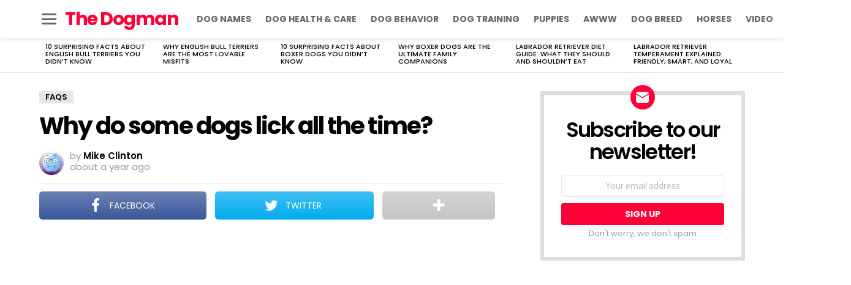

--- FILE ---
content_type: text/html; charset=utf-8
request_url: https://www.google.com/recaptcha/api2/aframe
body_size: 269
content:
<!DOCTYPE HTML><html><head><meta http-equiv="content-type" content="text/html; charset=UTF-8"></head><body><script nonce="lJM-VGcAFAi83QkVa4ILKg">/** Anti-fraud and anti-abuse applications only. See google.com/recaptcha */ try{var clients={'sodar':'https://pagead2.googlesyndication.com/pagead/sodar?'};window.addEventListener("message",function(a){try{if(a.source===window.parent){var b=JSON.parse(a.data);var c=clients[b['id']];if(c){var d=document.createElement('img');d.src=c+b['params']+'&rc='+(localStorage.getItem("rc::a")?sessionStorage.getItem("rc::b"):"");window.document.body.appendChild(d);sessionStorage.setItem("rc::e",parseInt(sessionStorage.getItem("rc::e")||0)+1);localStorage.setItem("rc::h",'1768728643925');}}}catch(b){}});window.parent.postMessage("_grecaptcha_ready", "*");}catch(b){}</script></body></html>

--- FILE ---
content_type: application/javascript; charset=utf-8
request_url: https://thedogman.net/wp-content/plugins/easy-social-share-buttons3/assets/modules/subscribe-forms.min.js
body_size: 1992
content:
!function(e){"use strict";window.essb_ajax_subscribe=function(s,t){t.preventDefault();var o=e(".essb-subscribe-form-"+s+" #essb-subscribe-from-content-form-mailchimp"),i=e(".essb-subscribe-form-"+s+" .essb-subscribe-form-content"),r=e(i).attr("data-position")||"",n=e(i).attr("data-design")||"";if(o.length){if(e(o).find(".essb-subscribe-confirm").length&&!e(o).find(".essb-subscribe-confirm").is(":checked"))return void(essb_settings.subscribe_terms_error?alert(essb_settings.subscribe_terms_error):alert("You need to confirm that you agree with our terms"));if(e(o).find(".essb-subscribe-form-content-name-field").length&&essb_settings.subscribe_validate_name&&""==e(o).find(".essb-subscribe-form-content-name-field").val())return void(essb_settings.subscribe_validate_name_error?alert(essb_settings.subscribe_validate_name_error):alert("You need to fill name field too"));var c=e(o).find(".essb-subscribe-form-content-email-field").val(),a=e(o).find(".essb-subscribe-form-content-name-field").length?e(o).find(".essb-subscribe-form-content-name-field").val():"";e(o).find(".submit").prop("disabled",!0),e(o).hide(),e(".essb-subscribe-form-"+s).find(".essb-subscribe-loader").show();var b=o.attr("action")+"&mailchimp_email="+c+"&mailchimp_name="+a+"&position="+r+"&design="+n+"&title="+encodeURIComponent(document.title);window.location.href.indexOf("https://")>-1&&-1==b.indexOf("https://")&&(b=b.replace("http://","https://")),e(".essb-subscribe-captcha").length&&(b+="&validate_recaptcha=true&recaptcha="+e("#g-recaptcha-response").val()),e.post(b,{mailchimp_email1:c,mailchimp_name1:a},function(t){if(t){if(console.log(t),"1"==t.code)e(".essb-subscribe-form-"+s).find(".essb-subscribe-form-content-success").show(),e(".essb-subscribe-form-"+s).find(".essb-subscribe-form-content-error").hide(),e(o).hide(),"undefined"!=typeof essb_subscribe_tracking&&essb_subscribe_tracking(r),"undefined"!=typeof essbSubscribeProLog&&essbSubscribeProLog("subscribe_conversion_success",r,n),t.redirect&&setTimeout(function(){t.redirect_new?window.open(t.redirect,"_blank").focus():window.location.href=t.redirect},200),window.pendingUnlockOnSubscribe&&essb_optin_locker_unlock(),essb.trigger("subscribe_success",{design:n,position:r,email:c,name:a});else{"undefined"!=typeof essbSubscribeProLog&&essbSubscribeProLog("subscribe_conversion_fail",r,n);var i=e(".essb-subscribe-form-"+s).find(".essb-subscribe-form-content-error").attr("data-message")||"";""==i&&e(".essb-subscribe-form-"+s).find(".essb-subscribe-form-content-error").attr("data-message",e(".essb-subscribe-form-"+s).find(".essb-subscribe-form-content-error").text()),90==t.code?e(".essb-subscribe-form-"+s).find(".essb-subscribe-form-content-error").text(t.message):e(".essb-subscribe-form-"+s).find(".essb-subscribe-form-content-error").text(i),e(".essb-subscribe-form-"+s).find(".essb-subscribe-form-content-error").show(),e(".essb-subscribe-form-"+s).find(".essb-subscribe-from-content-form").show(),e(o).find(".submit").prop("disabled",!1)}e(".essb-subscribe-form-"+s).find(".essb-subscribe-loader").hide()}},"json")}},e(document).ready(function(){var s=!1,t=0,o=0,i=window.essb_manualform_show=function(){r("manual"),s=!1},r=function(t){if(!s){var o=".essb-optinbooster-"+t,i=".essb-optinbooster-overlay-"+t;if(e(o).length){var r=e(o).attr("data-single")||"",n=e(o).attr("data-single-days")||"";if("1"==r){if("yes"==b("essbOptinBooster"))return;a("essbOptinBooster","yes",n=""!=n&&Number(n)?Number(n):14)}jQuery.fn.extend({center:function(){return this.each(function(){var e=(jQuery(window).height()-jQuery(this).outerHeight())/2,s=(jQuery(window).width()-jQuery(this).outerWidth())/2;jQuery(this).css({position:"fixed",margin:0,top:(e>0?e:0)+"px",left:(s>0?s:0)+"px"})})}});var c=jQuery(window).width(),u=(jQuery("document").height(),700);if(c<u&&(u=c-60),e(o).css({width:u+"px"}),e(o).center(),e(o).fadeIn(400),e(i).fadeIn(200),e(o).addClass("active-booster"),e(i).addClass("active-booster-overlay"),s=!0,"undefined"!=typeof essbSubscribeProLog){var l=e(o+" .essb-subscribe-form-content").data("position")||"",d=e(o+" .essb-subscribe-form-content").data("design")||"";essbSubscribeProLog("subscribe_conversion_loaded",l,d)}}}},n=function(){e(".active-booster").fadeOut(200),e(".active-booster").removeClass("active-booster"),e(".active-booster-overlay").fadeOut(400),e(".active-booster-overlay").removeClass("active-booster-overlay")};e(".essb-optinbooster-exit")&&jQuery(document).on("mouseleave",function(e){e.clientY<0&&r("exit")});if(e(".essb-optinbooster-scroll")&&(t=e(".essb-optinbooster-scroll").attr("data-scroll")||"",t=parseFloat(t),e(window).on("scroll",function(){s||jQuery(window).scrollTop()/(jQuery(document).height()-jQuery(window).height())*100>t&&t>0&&r("scroll")})),e(".essb-optinbooster-time")&&(o=e(".essb-optinbooster-time").attr("data-delay")||"",o=parseFloat(o),o*=1e3,setTimeout(function(){r("time")},o)),e(".essb-optinbooster-manual").length){var c=e(".essb-optinbooster-manual").data("manual-selector")||"";""!=c&&e(c).length&&e(c).on("click",function(e){e.preventDefault(),i()})}function a(e,s,t){var o=new Date;o.setTime(o.getTime()+24*t*60*60*1e3);var i="expires="+o.toGMTString();document.cookie=e+"="+s+"; "+i+"; path=/"}function b(e){for(var s=e+"=",t=document.cookie.split(";"),o=0;o<t.length;o++){var i=t[o].trim();if(0==i.indexOf(s))return i.substring(s.length,i.length)}return""}e(".essb-optinbooster-overlay").each(function(){e(this).on("click",function(e){e.preventDefault(),n()})}),e(".essb-optinbooster-close").each(function(){e(this).on("click",function(e){e.preventDefault(),n()})});var u=!1,l=0,d=0,f=function(s){if(!u){var t=".essb-optinflyout-"+s;if(e(t).length){if("1"==(e(t).attr("data-single")||"")){if("yes"==b("essbOptinFlyout"))return;a("essbOptinFlyout","yes",14)}jQuery.fn.extend({center:function(){return this.each(function(){var e=(jQuery(window).height()-jQuery(this).outerHeight())/2,s=(jQuery(window).width()-jQuery(this).outerWidth())/2;jQuery(this).css({position:"fixed",margin:0,top:(e>0?e:0)+"px",left:(s>0?s:0)+"px"})})}});var o=jQuery(window).width(),i=(jQuery("document").height(),500);if(o<i&&(i=o-60),e(t).css({width:i+"px"}),e(t).slideDown(400),e(t).addClass("active-flyout"),u=!0,"undefined"!=typeof essbSubscribeProLog){var r=e(t+" .essb-subscribe-form-content").data("position")||"",n=e(t+" .essb-subscribe-form-content").data("design")||"";essbSubscribeProLog("subscribe_conversion_loaded",r,n)}}}},m=function(){e(".active-flyout").fadeOut(200),e(".active-flyout").removeClass("active-flyout")};e(".essb-optinflyout-exit")&&e(document).mouseout(function(){var e=window.event,s=e.relatedTarget||e.toElement;s&&"HTML"!==s.nodeName||f("exit")});e(".essb-optinflyout-scroll")&&(l=e(".essb-optinflyout-scroll").attr("data-scroll")||"",l=parseFloat(l),e(window).on("scroll",function(){u||jQuery(window).scrollTop()/(jQuery(document).height()-jQuery(window).height())*100>l&&l>0&&f("scroll")})),e(".essb-optinflyout-time")&&(d=e(".essb-optinflyout-time").attr("data-delay")||"",d=parseFloat(d),d*=1e3,setTimeout(function(){f("time")},d)),e(".essb-optinflyout-overlay").each(function(){e(this).on("click",function(e){e.preventDefault(),m()})}),e(".essb-optinflyout-close").each(function(){e(this).on("click",function(e){e.preventDefault(),m()})});var p=!1,h=0,v=0,y=(window.pendingUnlockOnSubscribe=!1,window.essb_optin_locker_unlock=function(){w();var s=e(".essb-optinlocker").data("unlock")||"";Number(s)||(s=90),a("essb_optin_locker_unlocked","yes",s)},function(s){if(!p){var t=".essb-optinlocker-"+s,o=".essb-optinlocker-overlay-"+s;if(e(t).length&&"yes"!=b("essb_optin_locker_unlocked")){jQuery.fn.extend({center:function(){return this.each(function(){var e=(jQuery(window).height()-jQuery(this).outerHeight())/2,s=(jQuery(window).width()-jQuery(this).outerWidth())/2;jQuery(this).css({position:"fixed",margin:0,top:(e>0?e:0)+"px",left:(s>0?s:0)+"px"})})}});var i=jQuery(window).width(),r=(jQuery("document").height(),700);if(i<r&&(r=i-60),e(t).css({width:r+"px"}),e(t).center(),e(t).fadeIn(400),e(o).fadeIn(200),e(t).addClass("active-locker"),e(o).addClass("active-locker-overlay"),e("body").addClass("removeScroll"),p=!0,window.pendingUnlockOnSubscribe=!0,"undefined"!=typeof essbSubscribeProLog){var n=e(t+" .essb-subscribe-form-content").data("position")||"",c=e(t+" .essb-subscribe-form-content").data("design")||"";essbSubscribeProLog("subscribe_conversion_loaded",n,c)}}}}),w=function(){e(".active-locker").fadeOut(200),e(".active-locker").removeClass("active-locker"),e(".active-locker-overlay").fadeOut(400),e(".active-locker-overlay").removeClass("active-locker-overlay"),e("body").removeClass("removeScroll")};e(".essb-optinlocker-scroll")&&(h=e(".essb-optinlocker-scroll").attr("data-scroll")||"",h=parseFloat(h),e(window).on("scroll",function(){p||jQuery(window).scrollTop()/(jQuery(document).height()-jQuery(window).height())*100>h&&h>0&&y("scroll")})),e(".essb-optinlocker-time")&&(v=e(".essb-optinlocker-time").attr("data-delay")||"",v=parseFloat(v),v=1e3*o,setTimeout(function(){y("time")},v)),e(".essb-optinlocker-close").each(function(){e(this).on("click",function(e){e.preventDefault(),w()})})})}(jQuery);